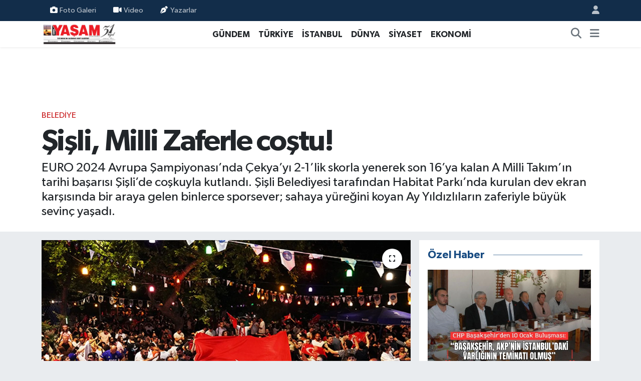

--- FILE ---
content_type: text/html;charset=UTF-8
request_url: https://www.yasamgazetesi.com.tr/sisli-milli-zaferle-costu
body_size: 16675
content:
<!DOCTYPE html>
<html lang="tr" data-theme="flow">
<head>
<link rel="dns-prefetch" href="//www.yasamgazetesi.com.tr">
<link rel="dns-prefetch" href="//yasamgazetesicomtr.teimg.com">
<link rel="dns-prefetch" href="//static.tebilisim.com">
<link rel="dns-prefetch" href="//schema.org","@type":"NewsMediaOrganization","url":"www.yasamgazetesi.com.tr","name":"Kent">
<link rel="dns-prefetch" href="//cdn.onesignal.com">
<link rel="dns-prefetch" href="//widget.cdn.vidyome.com">
<link rel="dns-prefetch" href="//pagead2.googlesyndication.com">
<link rel="dns-prefetch" href="//www.googletagmanager.com">
<link rel="dns-prefetch" href="//www.facebook.com">
<link rel="dns-prefetch" href="//www.twitter.com">
<link rel="dns-prefetch" href="//www.instagram.com">
<link rel="dns-prefetch" href="//www.youtube.com">
<link rel="dns-prefetch" href="//x.com">
<link rel="dns-prefetch" href="//api.whatsapp.com">
<link rel="dns-prefetch" href="//www.linkedin.com">
<link rel="dns-prefetch" href="//pinterest.com">
<link rel="dns-prefetch" href="//t.me">
<link rel="dns-prefetch" href="//tebilisim.com">
<link rel="dns-prefetch" href="//facebook.com">
<link rel="dns-prefetch" href="//twitter.com">
<link rel="dns-prefetch" href="//mc.yandex.ru">

    <meta charset="utf-8">
<title>Şişli, Milli Zaferle coştu! - Yaşam Gazetesi</title>
<meta name="description" content="EURO 2024 Avrupa Şampiyonası’nda Çekya’yı 2-1’lik skorla yenerek son 16’ya kalan A Milli Takım’ın tarihi başarısı Şişli’de coşkuyla kutlandı. Şişli Belediyesi tarafından Habitat Parkı’nda kurulan dev ekran karşısında bir araya gelen binlerce sporsever; sahaya yüreğini koyan Ay Yıldızlıların zaferiyle büyük sevinç yaşadı.">
<meta name="keywords" content="euro 2024, Şişli Belediyesi, çekya, türkiye, maç, Milli maç, kutlamalar, dev ekran">
<link rel="canonical" href="https://www.yasamgazetesi.com.tr/sisli-milli-zaferle-costu">
<meta name="viewport" content="width=device-width,initial-scale=1">
<meta name="X-UA-Compatible" content="IE=edge">
<meta name="robots" content="max-image-preview:large">
<meta name="theme-color" content="#122d4a">
<meta name="title" content="Şişli, Milli Zaferle coştu!">
<meta name="articleSection" content="news">
<meta name="datePublished" content="2024-06-27T13:27:00+03:00">
<meta name="dateModified" content="2024-06-27T13:27:00+03:00">
<meta name="articleAuthor" content="Haber Merkezi">
<meta name="author" content="Haber Merkezi">
<link rel="amphtml" href="https://www.yasamgazetesi.com.tr/sisli-milli-zaferle-costu/amp">
<meta property="og:site_name" content="Yaşam Gazetesi">
<meta property="og:title" content="Şişli, Milli Zaferle coştu!">
<meta property="og:description" content="EURO 2024 Avrupa Şampiyonası’nda Çekya’yı 2-1’lik skorla yenerek son 16’ya kalan A Milli Takım’ın tarihi başarısı Şişli’de coşkuyla kutlandı. Şişli Belediyesi tarafından Habitat Parkı’nda kurulan dev ekran karşısında bir araya gelen binlerce sporsever; sahaya yüreğini koyan Ay Yıldızlıların zaferiyle büyük sevinç yaşadı.">
<meta property="og:url" content="https://www.yasamgazetesi.com.tr/sisli-milli-zaferle-costu">
<meta property="og:image" content="https://yasamgazetesicomtr.teimg.com/yasamgazetesi-com-tr/uploads/2024/06/sisli-milli-zaferle-costu.jpg">
<meta property="og:type" content="article">
<meta property="og:article:published_time" content="2024-06-27T13:27:00+03:00">
<meta property="og:article:modified_time" content="2024-06-27T13:27:00+03:00">
<meta name="twitter:card" content="summary_large_image">
<meta name="twitter:site" content="@gazetekentyasam">
<meta name="twitter:title" content="Şişli, Milli Zaferle coştu!">
<meta name="twitter:description" content="EURO 2024 Avrupa Şampiyonası’nda Çekya’yı 2-1’lik skorla yenerek son 16’ya kalan A Milli Takım’ın tarihi başarısı Şişli’de coşkuyla kutlandı. Şişli Belediyesi tarafından Habitat Parkı’nda kurulan dev ekran karşısında bir araya gelen binlerce sporsever; sahaya yüreğini koyan Ay Yıldızlıların zaferiyle büyük sevinç yaşadı.">
<meta name="twitter:image" content="https://yasamgazetesicomtr.teimg.com/yasamgazetesi-com-tr/uploads/2024/06/sisli-milli-zaferle-costu.jpg">
<meta name="twitter:url" content="https://www.yasamgazetesi.com.tr/sisli-milli-zaferle-costu">
<link rel="shortcut icon" type="image/x-icon" href="https://yasamgazetesicomtr.teimg.com/yasamgazetesi-com-tr/uploads/2023/07/favicon-1.png">
<link rel="manifest" href="https://www.yasamgazetesi.com.tr/manifest.json?v=6.6.4" />
<link rel="preload" href="https://static.tebilisim.com/flow/assets/css/font-awesome/fa-solid-900.woff2" as="font" type="font/woff2" crossorigin />
<link rel="preload" href="https://static.tebilisim.com/flow/assets/css/font-awesome/fa-brands-400.woff2" as="font" type="font/woff2" crossorigin />
<link rel="preload" href="https://static.tebilisim.com/flow/vendor/te/fonts/gibson/Gibson-Bold.woff2" as="font" type="font/woff2" crossorigin />
<link rel="preload" href="https://static.tebilisim.com/flow/vendor/te/fonts/gibson/Gibson-BoldItalic.woff2" as="font" type="font/woff2" crossorigin />
<link rel="preload" href="https://static.tebilisim.com/flow/vendor/te/fonts/gibson/Gibson-Italic.woff2" as="font" type="font/woff2" crossorigin />
<link rel="preload" href="https://static.tebilisim.com/flow/vendor/te/fonts/gibson/Gibson-Light.woff2" as="font" type="font/woff2" crossorigin />
<link rel="preload" href="https://static.tebilisim.com/flow/vendor/te/fonts/gibson/Gibson-LightItalic.woff2" as="font" type="font/woff2" crossorigin />
<link rel="preload" href="https://static.tebilisim.com/flow/vendor/te/fonts/gibson/Gibson-SemiBold.woff2" as="font" type="font/woff2" crossorigin />
<link rel="preload" href="https://static.tebilisim.com/flow/vendor/te/fonts/gibson/Gibson-SemiBoldItalic.woff2" as="font" type="font/woff2" crossorigin />
<link rel="preload" href="https://static.tebilisim.com/flow/vendor/te/fonts/gibson/Gibson.woff2" as="font" type="font/woff2" crossorigin />


<link rel="preload" as="style" href="https://static.tebilisim.com/flow/vendor/te/fonts/gibson.css?v=6.6.4">
<link rel="stylesheet" href="https://static.tebilisim.com/flow/vendor/te/fonts/gibson.css?v=6.6.4">

<style>:root {
        --te-link-color: #333;
        --te-link-hover-color: #000;
        --te-font: "Gibson";
        --te-secondary-font: "Gibson";
        --te-h1-font-size: 60px;
        --te-color: #122d4a;
        --te-hover-color: #194c82;
        --mm-ocd-width: 85%!important; /*  Mobil Menü Genişliği */
        --swiper-theme-color: var(--te-color)!important;
        --header-13-color: #ffc107;
    }</style><link rel="preload" as="style" href="https://static.tebilisim.com/flow/assets/vendor/bootstrap/css/bootstrap.min.css?v=6.6.4">
<link rel="stylesheet" href="https://static.tebilisim.com/flow/assets/vendor/bootstrap/css/bootstrap.min.css?v=6.6.4">
<link rel="preload" as="style" href="https://static.tebilisim.com/flow/assets/css/app6.6.4.min.css">
<link rel="stylesheet" href="https://static.tebilisim.com/flow/assets/css/app6.6.4.min.css">



<script type="application/ld+json">{"@context":"https:\/\/schema.org","@type":"WebSite","url":"https:\/\/www.yasamgazetesi.com.tr","potentialAction":{"@type":"SearchAction","target":"https:\/\/www.yasamgazetesi.com.tr\/arama?q={query}","query-input":"required name=query"}}</script>

<script type="application/ld+json">{"@context":"https://schema.org","@type":"NewsMediaOrganization","url":"https://www.yasamgazetesi.com.tr","name":"Kent Yaşam Gazetesi","logo":"https://yasamgazetesicomtr.teimg.com/yasamgazetesi-com-tr/uploads/2025/04/31-1.png","sameAs":["https://www.facebook.com/yasamgazetesii","https://www.twitter.com/gazetekentyasam","https://www.youtube.com/kentyasamtv","https://www.instagram.com/haberyasamda"]}</script>

<script type="application/ld+json">{"@context":"https:\/\/schema.org","@graph":[{"@type":"SiteNavigationElement","name":"Ana Sayfa","url":"https:\/\/www.yasamgazetesi.com.tr","@id":"https:\/\/www.yasamgazetesi.com.tr"},{"@type":"SiteNavigationElement","name":"G\u00dcNDEM","url":"https:\/\/www.yasamgazetesi.com.tr\/gundem","@id":"https:\/\/www.yasamgazetesi.com.tr\/gundem"},{"@type":"SiteNavigationElement","name":"D\u00dcNYA","url":"https:\/\/www.yasamgazetesi.com.tr\/dunya","@id":"https:\/\/www.yasamgazetesi.com.tr\/dunya"},{"@type":"SiteNavigationElement","name":"EKONOM\u0130","url":"https:\/\/www.yasamgazetesi.com.tr\/ekonomi","@id":"https:\/\/www.yasamgazetesi.com.tr\/ekonomi"},{"@type":"SiteNavigationElement","name":"TEKNOLOJ\u0130","url":"https:\/\/www.yasamgazetesi.com.tr\/teknoloji","@id":"https:\/\/www.yasamgazetesi.com.tr\/teknoloji"},{"@type":"SiteNavigationElement","name":"SPOR","url":"https:\/\/www.yasamgazetesi.com.tr\/spor","@id":"https:\/\/www.yasamgazetesi.com.tr\/spor"},{"@type":"SiteNavigationElement","name":"K\u00dcLT\u00dcR","url":"https:\/\/www.yasamgazetesi.com.tr\/kultur","@id":"https:\/\/www.yasamgazetesi.com.tr\/kultur"},{"@type":"SiteNavigationElement","name":"YA\u015eAM","url":"https:\/\/www.yasamgazetesi.com.tr\/yasam","@id":"https:\/\/www.yasamgazetesi.com.tr\/yasam"},{"@type":"SiteNavigationElement","name":"SA\u011eLIK","url":"https:\/\/www.yasamgazetesi.com.tr\/saglik","@id":"https:\/\/www.yasamgazetesi.com.tr\/saglik"},{"@type":"SiteNavigationElement","name":"\u00d6ZEL HABER","url":"https:\/\/www.yasamgazetesi.com.tr\/ozel-haber","@id":"https:\/\/www.yasamgazetesi.com.tr\/ozel-haber"},{"@type":"SiteNavigationElement","name":"E\u011e\u0130T\u0130M","url":"https:\/\/www.yasamgazetesi.com.tr\/egitim","@id":"https:\/\/www.yasamgazetesi.com.tr\/egitim"},{"@type":"SiteNavigationElement","name":"R\u00d6PORTAJ","url":"https:\/\/www.yasamgazetesi.com.tr\/roportaj","@id":"https:\/\/www.yasamgazetesi.com.tr\/roportaj"},{"@type":"SiteNavigationElement","name":"KADIN","url":"https:\/\/www.yasamgazetesi.com.tr\/kadin","@id":"https:\/\/www.yasamgazetesi.com.tr\/kadin"},{"@type":"SiteNavigationElement","name":"3.SAYFA","url":"https:\/\/www.yasamgazetesi.com.tr\/3sayfa","@id":"https:\/\/www.yasamgazetesi.com.tr\/3sayfa"},{"@type":"SiteNavigationElement","name":"S\u0130YASET","url":"https:\/\/www.yasamgazetesi.com.tr\/siyaset","@id":"https:\/\/www.yasamgazetesi.com.tr\/siyaset"},{"@type":"SiteNavigationElement","name":"MEDYA","url":"https:\/\/www.yasamgazetesi.com.tr\/medya","@id":"https:\/\/www.yasamgazetesi.com.tr\/medya"},{"@type":"SiteNavigationElement","name":"D\u0130N","url":"https:\/\/www.yasamgazetesi.com.tr\/din","@id":"https:\/\/www.yasamgazetesi.com.tr\/din"},{"@type":"SiteNavigationElement","name":"OTOMOB\u0130L","url":"https:\/\/www.yasamgazetesi.com.tr\/otomobil","@id":"https:\/\/www.yasamgazetesi.com.tr\/otomobil"},{"@type":"SiteNavigationElement","name":"\u0130NSAN","url":"https:\/\/www.yasamgazetesi.com.tr\/insan","@id":"https:\/\/www.yasamgazetesi.com.tr\/insan"},{"@type":"SiteNavigationElement","name":"KULTUR-SANAT","url":"https:\/\/www.yasamgazetesi.com.tr\/kultur-sanat","@id":"https:\/\/www.yasamgazetesi.com.tr\/kultur-sanat"},{"@type":"SiteNavigationElement","name":"T\u00dcRK\u0130YE","url":"https:\/\/www.yasamgazetesi.com.tr\/turkiye","@id":"https:\/\/www.yasamgazetesi.com.tr\/turkiye"},{"@type":"SiteNavigationElement","name":"SOSYAL MEDYA","url":"https:\/\/www.yasamgazetesi.com.tr\/sosyal-medya","@id":"https:\/\/www.yasamgazetesi.com.tr\/sosyal-medya"},{"@type":"SiteNavigationElement","name":"MAGAZ\u0130N","url":"https:\/\/www.yasamgazetesi.com.tr\/magazin","@id":"https:\/\/www.yasamgazetesi.com.tr\/magazin"},{"@type":"SiteNavigationElement","name":"\u0130STANBUL","url":"https:\/\/www.yasamgazetesi.com.tr\/istanbul","@id":"https:\/\/www.yasamgazetesi.com.tr\/istanbul"},{"@type":"SiteNavigationElement","name":"\u0130LG\u0130N\u00c7","url":"https:\/\/www.yasamgazetesi.com.tr\/ilginc","@id":"https:\/\/www.yasamgazetesi.com.tr\/ilginc"},{"@type":"SiteNavigationElement","name":"G\u00dcNCEL","url":"https:\/\/www.yasamgazetesi.com.tr\/guncel","@id":"https:\/\/www.yasamgazetesi.com.tr\/guncel"},{"@type":"SiteNavigationElement","name":"YEREL","url":"https:\/\/www.yasamgazetesi.com.tr\/yerel","@id":"https:\/\/www.yasamgazetesi.com.tr\/yerel"},{"@type":"SiteNavigationElement","name":"POL\u0130T\u0130KA","url":"https:\/\/www.yasamgazetesi.com.tr\/politika","@id":"https:\/\/www.yasamgazetesi.com.tr\/politika"},{"@type":"SiteNavigationElement","name":"GENEL","url":"https:\/\/www.yasamgazetesi.com.tr\/genel","@id":"https:\/\/www.yasamgazetesi.com.tr\/genel"},{"@type":"SiteNavigationElement","name":"ASAY\u0130\u015e","url":"https:\/\/www.yasamgazetesi.com.tr\/asayis","@id":"https:\/\/www.yasamgazetesi.com.tr\/asayis"},{"@type":"SiteNavigationElement","name":"\u00c7EVRE","url":"https:\/\/www.yasamgazetesi.com.tr\/cevre","@id":"https:\/\/www.yasamgazetesi.com.tr\/cevre"},{"@type":"SiteNavigationElement","name":"B\u0130L\u0130M VE TEKNOLOJ\u0130","url":"https:\/\/www.yasamgazetesi.com.tr\/bilim-ve-teknoloji","@id":"https:\/\/www.yasamgazetesi.com.tr\/bilim-ve-teknoloji"},{"@type":"SiteNavigationElement","name":"BELED\u0130YE","url":"https:\/\/www.yasamgazetesi.com.tr\/belediye","@id":"https:\/\/www.yasamgazetesi.com.tr\/belediye"},{"@type":"SiteNavigationElement","name":"KULLANIM \u015eARTLARI VE YASAL UYARILAR","url":"https:\/\/www.yasamgazetesi.com.tr\/kullanim-sartlari-ve-yasal-uyarilar","@id":"https:\/\/www.yasamgazetesi.com.tr\/kullanim-sartlari-ve-yasal-uyarilar"},{"@type":"SiteNavigationElement","name":"\u0130leti\u015fim","url":"https:\/\/www.yasamgazetesi.com.tr\/iletisim","@id":"https:\/\/www.yasamgazetesi.com.tr\/iletisim"},{"@type":"SiteNavigationElement","name":"Gizlilik S\u00f6zle\u015fmesi","url":"https:\/\/www.yasamgazetesi.com.tr\/gizlilik-sozlesmesi","@id":"https:\/\/www.yasamgazetesi.com.tr\/gizlilik-sozlesmesi"},{"@type":"SiteNavigationElement","name":"Kahramanlar onurland\u0131r\u0131ld\u0131","url":"https:\/\/www.yasamgazetesi.com.tr\/kahramanlar-onurlandirildi","@id":"https:\/\/www.yasamgazetesi.com.tr\/kahramanlar-onurlandirildi"},{"@type":"SiteNavigationElement","name":"Yazarlar","url":"https:\/\/www.yasamgazetesi.com.tr\/yazarlar","@id":"https:\/\/www.yasamgazetesi.com.tr\/yazarlar"},{"@type":"SiteNavigationElement","name":"Foto Galeri","url":"https:\/\/www.yasamgazetesi.com.tr\/foto-galeri","@id":"https:\/\/www.yasamgazetesi.com.tr\/foto-galeri"},{"@type":"SiteNavigationElement","name":"Video Galeri","url":"https:\/\/www.yasamgazetesi.com.tr\/video","@id":"https:\/\/www.yasamgazetesi.com.tr\/video"},{"@type":"SiteNavigationElement","name":"Biyografiler","url":"https:\/\/www.yasamgazetesi.com.tr\/biyografi","@id":"https:\/\/www.yasamgazetesi.com.tr\/biyografi"},{"@type":"SiteNavigationElement","name":"Firma Rehberi","url":"https:\/\/www.yasamgazetesi.com.tr\/rehber","@id":"https:\/\/www.yasamgazetesi.com.tr\/rehber"},{"@type":"SiteNavigationElement","name":"Seri \u0130lanlar","url":"https:\/\/www.yasamgazetesi.com.tr\/ilan","@id":"https:\/\/www.yasamgazetesi.com.tr\/ilan"},{"@type":"SiteNavigationElement","name":"Vefatlar","url":"https:\/\/www.yasamgazetesi.com.tr\/vefat","@id":"https:\/\/www.yasamgazetesi.com.tr\/vefat"},{"@type":"SiteNavigationElement","name":"R\u00f6portajlar","url":"https:\/\/www.yasamgazetesi.com.tr\/roportaj","@id":"https:\/\/www.yasamgazetesi.com.tr\/roportaj"},{"@type":"SiteNavigationElement","name":"Anketler","url":"https:\/\/www.yasamgazetesi.com.tr\/anketler","@id":"https:\/\/www.yasamgazetesi.com.tr\/anketler"}]}</script>

<script type="application/ld+json">{"@context":"https:\/\/schema.org","@type":"BreadcrumbList","itemListElement":[{"@type":"ListItem","position":1,"item":{"@type":"Thing","@id":"https:\/\/www.yasamgazetesi.com.tr","name":"Haberler"}}]}</script>
<script type="application/ld+json">{"@context":"https:\/\/schema.org","@type":"NewsArticle","headline":"\u015ei\u015fli, Milli Zaferle co\u015ftu!","articleSection":"BELED\u0130YE","dateCreated":"2024-06-27T13:27:00+03:00","datePublished":"2024-06-27T13:27:00+03:00","dateModified":"2024-06-27T13:27:00+03:00","wordCount":243,"genre":"news","mainEntityOfPage":{"@type":"WebPage","@id":"https:\/\/www.yasamgazetesi.com.tr\/sisli-milli-zaferle-costu"},"articleBody":"<p>\u015ei\u015fli Belediyesi, Avrupa \u015eampiyonas\u0131\u2019nda F grubunda m\u00fccadele eden A Milli Tak\u0131m\u2019\u0131n \u00c7ekya kar\u015f\u0131s\u0131ndaki m\u00fccadelesini \u015ei\u015fli Habitat Park\u0131\u2019nda toplanan sporseverlere dev ekrandan izletti. &nbsp;&nbsp;<\/p>\r\n\r\n<p>Ma\u00e7tan saatler \u00f6nce parkta bulu\u015fan \u015ei\u015flililer,&nbsp; birbirinden renkli etkinlikler ve yar\u0131\u015fmalarla e\u011flenceli dakikalar ya\u015fad\u0131. \u015ei\u015fli Belediyesi ekipleri, taraftarlara T\u00fcrk bayra\u011f\u0131 da\u011f\u0131tt\u0131.<\/p>\r\n\r\n<p>Hamburg\u2019da ilk d\u00fcd\u00fc\u011f\u00fcn \u00e7almas\u0131yla birlikte Habitat Park\u0131\u2019nda bulunan binlerce ki\u015fi ekrana kilitlendi. Milli Tak\u0131ma alk\u0131\u015f ve tezah\u00fcratlarla destekte bulunan taraftarlar; son ana kadar b\u00fcy\u00fck heyecan\u0131n ya\u015fand\u0131\u011f\u0131 ma\u00e7ta, 90+4\u2019te Cenk Tosun\u2019un att\u0131\u011f\u0131 golle b\u00fcy\u00fck sevin\u00e7 ya\u015fad\u0131. \u015ei\u015flililer, A Milli Tak\u0131m\u2019\u0131n 2-1\u2019lik galibiyetini ve son 16 turuna kalmas\u0131n\u0131 doyas\u0131ya kutlad\u0131lar.&nbsp;<\/p>\r\n\r\n<p><img height=\"3024\" src=\"https:\/\/yasamgazetesicomtr.teimg.com\/yasamgazetesi-com-tr\/uploads\/2024\/06\/sislide-zafer-coskusu-1.JPG\" width=\"4032\" \/><\/p>\r\n\r\n<p><strong>AVUSTURYA MA\u00c7ININ HEYECANI HAB\u0130TAT PARKI\u2019NDA<\/strong><\/p>\r\n\r\n<p>A Milli Tak\u0131m son 16 turunda 2 Temmuz\u2019da Avusturya ile kar\u015f\u0131 kar\u015f\u0131ya gelecek. T\u00fcrkiye-Avusturya ma\u00e7\u0131n\u0131n heyecan\u0131 da \u015ei\u015fli Habitat Park\u0131\u2019nda ya\u015fanacak.<\/p>\r\n\r\n<p><strong>MA\u00c7 \u00d6NCES\u0130 B\u0130RB\u0130R\u0130NDEN RENKL\u0130 ETK\u0130NL\u0130KLER<\/strong><\/p>\r\n\r\n<p>Ayr\u0131ca \u015ei\u015fli Belediyesi\u2019nce ma\u00e7 \u00f6ncesi yap\u0131lan etkinliklerde de spor gazetecisi Ba\u011f\u0131\u015f Erten ile eski milli futbolcu \u00dcmit Davala, ma\u00e7 \u00fczerine de\u011ferlendirmelerde bulunarak keyifli bir sohbet ger\u00e7ekle\u015ftirdi. Taraftarlar\u0131n kat\u0131l\u0131m\u0131yla d\u00fczenlenen skor tahmini r\u00f6portajlar\u0131 ve Avrupa \u015eampiyonalar\u0131na ili\u015fkin bilgi yar\u0131\u015fmalar\u0131 da&nbsp; keyifli anlara sahne oldu.<\/p>\r\n\r\n<p><img height=\"1066\" src=\"https:\/\/yasamgazetesicomtr.teimg.com\/yasamgazetesi-com-tr\/uploads\/2024\/06\/sislide-zafer-coskusu-5.jpeg\" width=\"1600\" \/><img height=\"1039\" src=\"https:\/\/yasamgazetesicomtr.teimg.com\/yasamgazetesi-com-tr\/uploads\/2024\/06\/sislide-zafer-coskusu-1.jpeg\" width=\"1600\" \/><\/p>","description":"EURO 2024 Avrupa \u015eampiyonas\u0131\u2019nda \u00c7ekya\u2019y\u0131 2-1\u2019lik skorla yenerek son 16\u2019ya kalan A Milli Tak\u0131m\u2019\u0131n tarihi ba\u015far\u0131s\u0131 \u015ei\u015fli\u2019de co\u015fkuyla kutland\u0131. \u015ei\u015fli Belediyesi taraf\u0131ndan Habitat Park\u0131\u2019nda kurulan dev ekran kar\u015f\u0131s\u0131nda bir araya gelen binlerce sporsever; sahaya y\u00fcre\u011fini koyan Ay Y\u0131ld\u0131zl\u0131lar\u0131n zaferiyle b\u00fcy\u00fck sevin\u00e7 ya\u015fad\u0131.","inLanguage":"tr-TR","keywords":["euro 2024","\u015ei\u015fli Belediyesi","\u00e7ekya","t\u00fcrkiye","ma\u00e7","Milli ma\u00e7","kutlamalar","dev ekran"],"image":{"@type":"ImageObject","url":"https:\/\/yasamgazetesicomtr.teimg.com\/crop\/1280x720\/yasamgazetesi-com-tr\/uploads\/2024\/06\/sisli-milli-zaferle-costu.jpg","width":"1280","height":"720","caption":"\u015ei\u015fli, Milli Zaferle co\u015ftu!"},"publishingPrinciples":"https:\/\/www.yasamgazetesi.com.tr\/gizlilik-sozlesmesi","isFamilyFriendly":"http:\/\/schema.org\/True","isAccessibleForFree":"http:\/\/schema.org\/True","publisher":{"@type":"Organization","name":"Kent Ya\u015fam Gazetesi","image":"https:\/\/yasamgazetesicomtr.teimg.com\/yasamgazetesi-com-tr\/uploads\/2025\/04\/31-1.png","logo":{"@type":"ImageObject","url":"https:\/\/yasamgazetesicomtr.teimg.com\/yasamgazetesi-com-tr\/uploads\/2025\/04\/31-1.png","width":"640","height":"375"}},"author":{"@type":"Person","name":"Haber Merkezi","honorificPrefix":"","jobTitle":"","url":null}}</script>





<script src="https://cdn.onesignal.com/sdks/web/v16/OneSignalSDK.page.js" defer type="651f94bf81a2712feee16060-text/javascript"></script>
<script type="651f94bf81a2712feee16060-text/javascript">
  window.OneSignalDeferred = window.OneSignalDeferred || [];
  OneSignalDeferred.push(function(OneSignal) {
    OneSignal.init({
      appId: "9207a82e-fb93-4bc5-9252-470065801275",
    });
  });
</script>
<meta name="google-site-verification" content="KmA_yAlzBEosdaxEZk-Z-n1zdD2nosHGdRcG6zatfKE" />
<script async src="https://widget.cdn.vidyome.com/builds/loader.js?666580" type="651f94bf81a2712feee16060-text/javascript"></script>
<script async src="https://widget.cdn.vidyome.com/builds/loader.js?322583" type="651f94bf81a2712feee16060-text/javascript"></script>
<script async src="https://pagead2.googlesyndication.com/pagead/js/adsbygoogle.js?client=ca-pub-8700983815632100" crossorigin="anonymous" type="651f94bf81a2712feee16060-text/javascript"></script>


<!-- Google tag (gtag.js) -->
<script async src="https://www.googletagmanager.com/gtag/js?id=G-LFQRKY8JGD" type="651f94bf81a2712feee16060-text/javascript"></script>
<script type="651f94bf81a2712feee16060-text/javascript">
  window.dataLayer = window.dataLayer || [];
  function gtag(){dataLayer.push(arguments);}
  gtag('js', new Date());

  gtag('config', 'G-LFQRKY8JGD');
</script>






</head>




<body class="d-flex flex-column min-vh-100">

    
    

    <header class="header-4">
    <div class="top-header d-none d-lg-block">
        <div class="container">
            <div class="d-flex justify-content-between align-items-center">

                <ul  class="top-menu nav small sticky-top">
        <li class="nav-item   ">
        <a href="/foto-galeri" class="nav-link pe-3" target="_self" title="Foto Galeri"><i class="fa fa-camera me-1 text-light mr-1"></i>Foto Galeri</a>
        
    </li>
        <li class="nav-item   ">
        <a href="/video" class="nav-link pe-3" target="_self" title="Video"><i class="fa fa-video me-1 text-light mr-1"></i>Video</a>
        
    </li>
        <li class="nav-item   ">
        <a href="/yazarlar" class="nav-link pe-3" target="_self" title="Yazarlar"><i class="fa fa-pen-nib me-1 text-light mr-1"></i>Yazarlar</a>
        
    </li>
    </ul>


                                <ul class="nav ms-4">
                    <li class="nav-item ms-2"><a class="nav-link pe-0" href="/member/login" title="Üyelik Girişi" target="_blank"><i class="fa fa-user"></i></a></li>
                </ul>
            </div>
        </div>
    </div>
    <nav class="main-menu navbar navbar-expand-lg bg-white shadow-sm py-1">
        <div class="container">
            <div class="d-lg-none">
                <a href="#menu" title="Ana Menü"><i class="fa fa-bars fa-lg"></i></a>
            </div>
            <div>
                                <a class="navbar-brand me-0" href="/" title="Yaşam Gazetesi">
                    <img src="https://yasamgazetesicomtr.teimg.com/yasamgazetesi-com-tr/uploads/2025/04/31-1.png" alt="Yaşam Gazetesi" width="150" height="40" class="light-mode img-fluid flow-logo">
<img src="https://yasamgazetesicomtr.teimg.com/yasamgazetesi-com-tr/uploads/2025/04/31-1.png" alt="Yaşam Gazetesi" width="150" height="40" class="dark-mode img-fluid flow-logo d-none">

                </a>
                            </div>
            <div class="d-none d-lg-block">
                <ul  class="nav fw-semibold">
        <li class="nav-item   ">
        <a href="/gundem" class="nav-link nav-link text-dark" target="_self" title="GÜNDEM">GÜNDEM</a>
        
    </li>
        <li class="nav-item   ">
        <a href="/turkiye" class="nav-link nav-link text-dark" target="_self" title="TÜRKİYE">TÜRKİYE</a>
        
    </li>
        <li class="nav-item   ">
        <a href="/istanbul" class="nav-link nav-link text-dark" target="_self" title="İSTANBUL">İSTANBUL</a>
        
    </li>
        <li class="nav-item   ">
        <a href="/dunya" class="nav-link nav-link text-dark" target="_self" title="DÜNYA">DÜNYA</a>
        
    </li>
        <li class="nav-item   ">
        <a href="/siyaset" class="nav-link nav-link text-dark" target="_self" title="SİYASET">SİYASET</a>
        
    </li>
        <li class="nav-item   ">
        <a href="/ekonomi" class="nav-link nav-link text-dark" target="_self" title="EKONOMİ">EKONOMİ</a>
        
    </li>
    </ul>

            </div>
            <ul class="navigation-menu nav d-flex align-items-center">
                <li class="nav-item">
                    <a href="/arama" class="nav-link" title="Ara">
                        <i class="fa fa-search fa-lg text-secondary"></i>
                    </a>
                </li>
                
                <li class="nav-item dropdown d-none d-lg-block position-static">
                    <a class="nav-link p-0 ms-2 text-secondary" data-bs-toggle="dropdown" href="#" aria-haspopup="true" aria-expanded="false" title="Ana Menü"><i class="fa fa-bars fa-lg"></i></a>
                    <div class="mega-menu dropdown-menu dropdown-menu-end text-capitalize shadow-lg border-0 rounded-0">

    <div class="row g-3 small p-3">

        
        <div class="col">
        <a href="/spor" class="d-block border-bottom  pb-2 mb-2" target="_self" title="SPOR">SPOR</a>
            <a href="/ozel-haber" class="d-block border-bottom  pb-2 mb-2" target="_self" title="ÖZEL HABER">ÖZEL HABER</a>
            <a href="/egitim" class="d-block border-bottom  pb-2 mb-2" target="_self" title="EĞİTİM">EĞİTİM</a>
            <a href="/saglik" class="d-block border-bottom  pb-2 mb-2" target="_self" title="SAĞLIK">SAĞLIK</a>
            <a href="/medya" class="d-block border-bottom  pb-2 mb-2" target="_self" title="MEDYA">MEDYA</a>
            <a href="/magazin" class="d-block border-bottom  pb-2 mb-2" target="_self" title="MAGAZİN">MAGAZİN</a>
            <a href="/teknoloji" class="d-block  pb-2 mb-2" target="_self" title="TEKNOLOJİ">TEKNOLOJİ</a>
        </div><div class="col">
            <a href="/roportaj" class="d-block border-bottom  pb-2 mb-2" target="_self" title="RÖPORTAJ">RÖPORTAJ</a>
            <a href="/kadin" class="d-block border-bottom  pb-2 mb-2" target="_self" title="KADIN">KADIN</a>
            <a href="/yasam" class="d-block border-bottom  pb-2 mb-2" target="_self" title="YAŞAM">YAŞAM</a>
            <a href="/kultur" class="d-block border-bottom  pb-2 mb-2" target="_self" title="KÜLTÜR">KÜLTÜR</a>
            <a href="/ilginc" class="d-block border-bottom  pb-2 mb-2" target="_self" title="İLGİNÇ">İLGİNÇ</a>
            <a href="/3sayfa" class="d-block border-bottom  pb-2 mb-2" target="_self" title="3.SAYFA">3.SAYFA</a>
            <a href="/din" class="d-block  pb-2 mb-2" target="_self" title="DİN">DİN</a>
        </div><div class="col">
            <a href="/otomobil" class="d-block border-bottom  pb-2 mb-2" target="_self" title="OTOMOBİL">OTOMOBİL</a>
            <a href="/insan" class="d-block border-bottom  pb-2 mb-2" target="_self" title="İNSAN">İNSAN</a>
            <a href="/kultur-sanat" class="d-block border-bottom  pb-2 mb-2" target="_self" title="KULTUR-SANAT">KULTUR-SANAT</a>
            <a href="/sosyal-medya" class="d-block border-bottom  pb-2 mb-2" target="_self" title="SOSYAL MEDYA">SOSYAL MEDYA</a>
            <a href="/guncel" class="d-block border-bottom  pb-2 mb-2" target="_self" title="GÜNCEL">GÜNCEL</a>
            <a href="/yerel" class="d-block border-bottom  pb-2 mb-2" target="_self" title="YEREL">YEREL</a>
            <a href="/politika" class="d-block  pb-2 mb-2" target="_self" title="POLİTİKA">POLİTİKA</a>
        </div><div class="col">
            <a href="/genel" class="d-block border-bottom  pb-2 mb-2" target="_self" title="GENEL">GENEL</a>
            <a href="/asayis" class="d-block border-bottom  pb-2 mb-2" target="_self" title="ASAYİŞ">ASAYİŞ</a>
            <a href="/cevre" class="d-block border-bottom  pb-2 mb-2" target="_self" title="ÇEVRE">ÇEVRE</a>
            <a href="/bilim-ve-teknoloji" class="d-block border-bottom  pb-2 mb-2" target="_self" title="BİLİM VE TEKNOLOJİ">BİLİM VE TEKNOLOJİ</a>
            <a href="/belediye" class="d-block border-bottom  pb-2 mb-2" target="_self" title="BELEDİYE">BELEDİYE</a>
        </div>


    </div>

    <div class="p-3 bg-light">
                <a class="me-3"
            href="https://www.facebook.com/yasamgazetesii" target="_blank" rel="nofollow noreferrer noopener"><i class="fab fa-facebook me-2 text-navy"></i> Facebook</a>
                        <a class="me-3"
            href="https://www.twitter.com/gazetekentyasam" target="_blank" rel="nofollow noreferrer noopener"><i class="fab fa-x-twitter "></i> Twitter</a>
                        <a class="me-3"
            href="https://www.instagram.com/haberyasamda" target="_blank" rel="nofollow noreferrer noopener"><i class="fab fa-instagram me-2 text-magenta"></i> Instagram</a>
                                <a class="me-3"
            href="https://www.youtube.com/kentyasamtv" target="_blank" rel="nofollow noreferrer noopener"><i class="fab fa-youtube me-2 text-danger"></i> Youtube</a>
                                                    </div>

    <div class="mega-menu-footer p-2 bg-te-color">
        <a class="dropdown-item text-white" href="/kunye" title="Künye"><i class="fa fa-id-card me-2"></i> Künye</a>
        <a class="dropdown-item text-white" href="/iletisim" title="İletişim"><i class="fa fa-envelope me-2"></i> İletişim</a>
        <a class="dropdown-item text-white" href="/rss-baglantilari" title="RSS Bağlantıları"><i class="fa fa-rss me-2"></i> RSS Bağlantıları</a>
        <a class="dropdown-item text-white" href="/member/login" title="Üyelik Girişi"><i class="fa fa-user me-2"></i> Üyelik Girişi</a>
    </div>


</div>

                </li>
            </ul>
        </div>
    </nav>
    <ul  class="mobile-categories d-lg-none list-inline bg-white">
        <li class="list-inline-item">
        <a href="/gundem" class="text-dark" target="_self" title="GÜNDEM">
                GÜNDEM
        </a>
    </li>
        <li class="list-inline-item">
        <a href="/turkiye" class="text-dark" target="_self" title="TÜRKİYE">
                TÜRKİYE
        </a>
    </li>
        <li class="list-inline-item">
        <a href="/istanbul" class="text-dark" target="_self" title="İSTANBUL">
                İSTANBUL
        </a>
    </li>
        <li class="list-inline-item">
        <a href="/dunya" class="text-dark" target="_self" title="DÜNYA">
                DÜNYA
        </a>
    </li>
        <li class="list-inline-item">
        <a href="/siyaset" class="text-dark" target="_self" title="SİYASET">
                SİYASET
        </a>
    </li>
        <li class="list-inline-item">
        <a href="/ekonomi" class="text-dark" target="_self" title="EKONOMİ">
                EKONOMİ
        </a>
    </li>
    </ul>


</header>






<main class="single overflow-hidden" style="min-height: 300px">

            
    
    <div class="infinite" data-show-advert="1">

    

    <div class="infinite-item d-block" data-id="231385" data-category-id="120" data-reference="TE\Archive\Models\Archive" data-json-url="/service/json/featured-infinite.json">

        

        <div class="news-header py-3 bg-white">
            <div class="container">

                <div id="ad_131" data-channel="131" data-advert="temedya" data-rotation="120" class="d-none d-sm-flex flex-column align-items-center justify-content-start text-center mx-auto overflow-hidden mb-3" data-affix="0" style="width: 728px;height: 90px;" data-width="728" data-height="90"></div><div id="ad_131_mobile" data-channel="131" data-advert="temedya" data-rotation="120" class="d-flex d-sm-none flex-column align-items-center justify-content-start text-center mx-auto overflow-hidden mb-3" data-affix="0" style="width: 300px;height: 50px;" data-width="300" data-height="50"></div>

                <div class="text-center text-lg-start">
                    <a href="https://www.yasamgazetesi.com.tr/belediye" target="_self" title="BELEDİYE" style="color: #CA2527;" class="text-uppercase category">BELEDİYE</a>
                </div>

                <h1 class="h2 fw-bold text-lg-start headline my-2 text-center" itemprop="headline">Şişli, Milli Zaferle coştu!</h1>
                
                <h2 class="lead text-center text-lg-start text-dark description" itemprop="description">EURO 2024 Avrupa Şampiyonası’nda Çekya’yı 2-1’lik skorla yenerek son 16’ya kalan A Milli Takım’ın tarihi başarısı Şişli’de coşkuyla kutlandı. Şişli Belediyesi tarafından Habitat Parkı’nda kurulan dev ekran karşısında bir araya gelen binlerce sporsever; sahaya yüreğini koyan Ay Yıldızlıların zaferiyle büyük sevinç yaşadı.</h2>
                
            </div>
        </div>


        <div class="container g-0 g-sm-4">

            <div class="news-section overflow-hidden mt-lg-3">
                <div class="row g-3">
                    <div class="col-lg-8">
                        <div class="card border-0 rounded-0 mb-3">

                            <div class="inner">
    <a href="https://yasamgazetesicomtr.teimg.com/crop/1280x720/yasamgazetesi-com-tr/uploads/2024/06/sisli-milli-zaferle-costu.jpg" class="position-relative d-block" data-fancybox>
                        <div class="zoom-in-out m-3">
            <i class="fa fa-expand" style="font-size: 14px"></i>
        </div>
        <img class="img-fluid" src="https://yasamgazetesicomtr.teimg.com/crop/1280x720/yasamgazetesi-com-tr/uploads/2024/06/sisli-milli-zaferle-costu.jpg" alt="Şişli, Milli Zaferle coştu!" width="860" height="504" loading="eager" fetchpriority="high" decoding="async" style="width:100%; aspect-ratio: 860 / 504;" />
            </a>
</div>





                            <div class="share-area d-flex justify-content-between align-items-center bg-light p-2">

    <div class="mobile-share-button-container mb-2 d-block d-md-none">
    <button class="btn btn-primary btn-sm rounded-0 shadow-sm w-100" onclick="if (!window.__cfRLUnblockHandlers) return false; handleMobileShare(event, 'Şişli, Milli Zaferle coştu!', 'https://www.yasamgazetesi.com.tr/sisli-milli-zaferle-costu')" title="Paylaş" data-cf-modified-651f94bf81a2712feee16060-="">
        <i class="fas fa-share-alt me-2"></i>Paylaş
    </button>
</div>

<div class="social-buttons-new d-none d-md-flex justify-content-between">
    <a href="https://www.facebook.com/sharer/sharer.php?u=https%3A%2F%2Fwww.yasamgazetesi.com.tr%2Fsisli-milli-zaferle-costu" onclick="if (!window.__cfRLUnblockHandlers) return false; initiateDesktopShare(event, 'facebook')" class="btn btn-primary btn-sm rounded-0 shadow-sm me-1" title="Facebook'ta Paylaş" data-platform="facebook" data-share-url="https://www.yasamgazetesi.com.tr/sisli-milli-zaferle-costu" data-share-title="Şişli, Milli Zaferle coştu!" rel="noreferrer nofollow noopener external" data-cf-modified-651f94bf81a2712feee16060-="">
        <i class="fab fa-facebook-f"></i>
    </a>

    <a href="https://x.com/intent/tweet?url=https%3A%2F%2Fwww.yasamgazetesi.com.tr%2Fsisli-milli-zaferle-costu&text=%C5%9Ei%C5%9Fli%2C+Milli+Zaferle+co%C5%9Ftu%21" onclick="if (!window.__cfRLUnblockHandlers) return false; initiateDesktopShare(event, 'twitter')" class="btn btn-dark btn-sm rounded-0 shadow-sm me-1" title="X'de Paylaş" data-platform="twitter" data-share-url="https://www.yasamgazetesi.com.tr/sisli-milli-zaferle-costu" data-share-title="Şişli, Milli Zaferle coştu!" rel="noreferrer nofollow noopener external" data-cf-modified-651f94bf81a2712feee16060-="">
        <i class="fab fa-x-twitter text-white"></i>
    </a>

    <a href="https://api.whatsapp.com/send?text=%C5%9Ei%C5%9Fli%2C+Milli+Zaferle+co%C5%9Ftu%21+-+https%3A%2F%2Fwww.yasamgazetesi.com.tr%2Fsisli-milli-zaferle-costu" onclick="if (!window.__cfRLUnblockHandlers) return false; initiateDesktopShare(event, 'whatsapp')" class="btn btn-success btn-sm rounded-0 btn-whatsapp shadow-sm me-1" title="Whatsapp'ta Paylaş" data-platform="whatsapp" data-share-url="https://www.yasamgazetesi.com.tr/sisli-milli-zaferle-costu" data-share-title="Şişli, Milli Zaferle coştu!" rel="noreferrer nofollow noopener external" data-cf-modified-651f94bf81a2712feee16060-="">
        <i class="fab fa-whatsapp fa-lg"></i>
    </a>

    <div class="dropdown">
        <button class="dropdownButton btn btn-sm rounded-0 btn-warning border-none shadow-sm me-1" type="button" data-bs-toggle="dropdown" name="socialDropdownButton" title="Daha Fazla">
            <i id="icon" class="fa fa-plus"></i>
        </button>

        <ul class="dropdown-menu dropdown-menu-end border-0 rounded-1 shadow">
            <li>
                <a href="https://www.linkedin.com/sharing/share-offsite/?url=https%3A%2F%2Fwww.yasamgazetesi.com.tr%2Fsisli-milli-zaferle-costu" class="dropdown-item" onclick="if (!window.__cfRLUnblockHandlers) return false; initiateDesktopShare(event, 'linkedin')" data-platform="linkedin" data-share-url="https://www.yasamgazetesi.com.tr/sisli-milli-zaferle-costu" data-share-title="Şişli, Milli Zaferle coştu!" rel="noreferrer nofollow noopener external" title="Linkedin" data-cf-modified-651f94bf81a2712feee16060-="">
                    <i class="fab fa-linkedin text-primary me-2"></i>Linkedin
                </a>
            </li>
            <li>
                <a href="https://pinterest.com/pin/create/button/?url=https%3A%2F%2Fwww.yasamgazetesi.com.tr%2Fsisli-milli-zaferle-costu&description=%C5%9Ei%C5%9Fli%2C+Milli+Zaferle+co%C5%9Ftu%21&media=" class="dropdown-item" onclick="if (!window.__cfRLUnblockHandlers) return false; initiateDesktopShare(event, 'pinterest')" data-platform="pinterest" data-share-url="https://www.yasamgazetesi.com.tr/sisli-milli-zaferle-costu" data-share-title="Şişli, Milli Zaferle coştu!" rel="noreferrer nofollow noopener external" title="Pinterest" data-cf-modified-651f94bf81a2712feee16060-="">
                    <i class="fab fa-pinterest text-danger me-2"></i>Pinterest
                </a>
            </li>
            <li>
                <a href="https://t.me/share/url?url=https%3A%2F%2Fwww.yasamgazetesi.com.tr%2Fsisli-milli-zaferle-costu&text=%C5%9Ei%C5%9Fli%2C+Milli+Zaferle+co%C5%9Ftu%21" class="dropdown-item" onclick="if (!window.__cfRLUnblockHandlers) return false; initiateDesktopShare(event, 'telegram')" data-platform="telegram" data-share-url="https://www.yasamgazetesi.com.tr/sisli-milli-zaferle-costu" data-share-title="Şişli, Milli Zaferle coştu!" rel="noreferrer nofollow noopener external" title="Telegram" data-cf-modified-651f94bf81a2712feee16060-="">
                    <i class="fab fa-telegram-plane text-primary me-2"></i>Telegram
                </a>
            </li>
            <li class="border-0">
                <a class="dropdown-item" href="javascript:void(0)" onclick="if (!window.__cfRLUnblockHandlers) return false; printContent(event)" title="Yazdır" data-cf-modified-651f94bf81a2712feee16060-="">
                    <i class="fas fa-print text-dark me-2"></i>
                    Yazdır
                </a>
            </li>
            <li class="border-0">
                <a class="dropdown-item" href="javascript:void(0)" onclick="if (!window.__cfRLUnblockHandlers) return false; copyURL(event, 'https://www.yasamgazetesi.com.tr/sisli-milli-zaferle-costu')" rel="noreferrer nofollow noopener external" title="Bağlantıyı Kopyala" data-cf-modified-651f94bf81a2712feee16060-="">
                    <i class="fas fa-link text-dark me-2"></i>
                    Kopyala
                </a>
            </li>
        </ul>
    </div>
</div>

<script type="651f94bf81a2712feee16060-text/javascript">
    var shareableModelId = 231385;
    var shareableModelClass = 'TE\\Archive\\Models\\Archive';

    function shareCount(id, model, platform, url) {
        fetch("https://www.yasamgazetesi.com.tr/sharecount", {
            method: 'POST',
            headers: {
                'Content-Type': 'application/json',
                'X-CSRF-TOKEN': document.querySelector('meta[name="csrf-token"]')?.getAttribute('content')
            },
            body: JSON.stringify({ id, model, platform, url })
        }).catch(err => console.error('Share count fetch error:', err));
    }

    function goSharePopup(url, title, width = 600, height = 400) {
        const left = (screen.width - width) / 2;
        const top = (screen.height - height) / 2;
        window.open(
            url,
            title,
            `width=${width},height=${height},left=${left},top=${top},resizable=yes,scrollbars=yes`
        );
    }

    async function handleMobileShare(event, title, url) {
        event.preventDefault();

        if (shareableModelId && shareableModelClass) {
            shareCount(shareableModelId, shareableModelClass, 'native_mobile_share', url);
        }

        const isAndroidWebView = navigator.userAgent.includes('Android') && !navigator.share;

        if (isAndroidWebView) {
            window.location.href = 'androidshare://paylas?title=' + encodeURIComponent(title) + '&url=' + encodeURIComponent(url);
            return;
        }

        if (navigator.share) {
            try {
                await navigator.share({ title: title, url: url });
            } catch (error) {
                if (error.name !== 'AbortError') {
                    console.error('Web Share API failed:', error);
                }
            }
        } else {
            alert("Bu cihaz paylaşımı desteklemiyor.");
        }
    }

    function initiateDesktopShare(event, platformOverride = null) {
        event.preventDefault();
        const anchor = event.currentTarget;
        const platform = platformOverride || anchor.dataset.platform;
        const webShareUrl = anchor.href;
        const contentUrl = anchor.dataset.shareUrl || webShareUrl;

        if (shareableModelId && shareableModelClass && platform) {
            shareCount(shareableModelId, shareableModelClass, platform, contentUrl);
        }

        goSharePopup(webShareUrl, platform ? platform.charAt(0).toUpperCase() + platform.slice(1) : "Share");
    }

    function copyURL(event, urlToCopy) {
        event.preventDefault();
        navigator.clipboard.writeText(urlToCopy).then(() => {
            alert('Bağlantı panoya kopyalandı!');
        }).catch(err => {
            console.error('Could not copy text: ', err);
            try {
                const textArea = document.createElement("textarea");
                textArea.value = urlToCopy;
                textArea.style.position = "fixed";
                document.body.appendChild(textArea);
                textArea.focus();
                textArea.select();
                document.execCommand('copy');
                document.body.removeChild(textArea);
                alert('Bağlantı panoya kopyalandı!');
            } catch (fallbackErr) {
                console.error('Fallback copy failed:', fallbackErr);
            }
        });
    }

    function printContent(event) {
        event.preventDefault();

        const triggerElement = event.currentTarget;
        const contextContainer = triggerElement.closest('.infinite-item') || document;

        const header      = contextContainer.querySelector('.post-header');
        const media       = contextContainer.querySelector('.news-section .col-lg-8 .inner, .news-section .col-lg-8 .ratio, .news-section .col-lg-8 iframe');
        const articleBody = contextContainer.querySelector('.article-text');

        if (!header && !media && !articleBody) {
            window.print();
            return;
        }

        let printHtml = '';
        
        if (header) {
            const titleEl = header.querySelector('h1');
            const descEl  = header.querySelector('.description, h2.lead');

            let cleanHeaderHtml = '<div class="printed-header">';
            if (titleEl) cleanHeaderHtml += titleEl.outerHTML;
            if (descEl)  cleanHeaderHtml += descEl.outerHTML;
            cleanHeaderHtml += '</div>';

            printHtml += cleanHeaderHtml;
        }

        if (media) {
            printHtml += media.outerHTML;
        }

        if (articleBody) {
            const articleClone = articleBody.cloneNode(true);
            articleClone.querySelectorAll('.post-flash').forEach(function (el) {
                el.parentNode.removeChild(el);
            });
            printHtml += articleClone.outerHTML;
        }
        const iframe = document.createElement('iframe');
        iframe.style.position = 'fixed';
        iframe.style.right = '0';
        iframe.style.bottom = '0';
        iframe.style.width = '0';
        iframe.style.height = '0';
        iframe.style.border = '0';
        document.body.appendChild(iframe);

        const frameWindow = iframe.contentWindow || iframe;
        const title = document.title || 'Yazdır';
        const headStyles = Array.from(document.querySelectorAll('link[rel="stylesheet"], style'))
            .map(el => el.outerHTML)
            .join('');

        iframe.onload = function () {
            try {
                frameWindow.focus();
                frameWindow.print();
            } finally {
                setTimeout(function () {
                    document.body.removeChild(iframe);
                }, 1000);
            }
        };

        const doc = frameWindow.document;
        doc.open();
        doc.write(`
            <!doctype html>
            <html lang="tr">
                <head>
<link rel="dns-prefetch" href="//www.yasamgazetesi.com.tr">
<link rel="dns-prefetch" href="//yasamgazetesicomtr.teimg.com">
<link rel="dns-prefetch" href="//static.tebilisim.com">
<link rel="dns-prefetch" href="//schema.org","@type":"NewsMediaOrganization","url":"www.yasamgazetesi.com.tr","name":"Kent">
<link rel="dns-prefetch" href="//cdn.onesignal.com">
<link rel="dns-prefetch" href="//widget.cdn.vidyome.com">
<link rel="dns-prefetch" href="//pagead2.googlesyndication.com">
<link rel="dns-prefetch" href="//www.googletagmanager.com">
<link rel="dns-prefetch" href="//www.facebook.com">
<link rel="dns-prefetch" href="//www.twitter.com">
<link rel="dns-prefetch" href="//www.instagram.com">
<link rel="dns-prefetch" href="//www.youtube.com">
<link rel="dns-prefetch" href="//x.com">
<link rel="dns-prefetch" href="//api.whatsapp.com">
<link rel="dns-prefetch" href="//www.linkedin.com">
<link rel="dns-prefetch" href="//pinterest.com">
<link rel="dns-prefetch" href="//t.me">
<link rel="dns-prefetch" href="//tebilisim.com">
<link rel="dns-prefetch" href="//facebook.com">
<link rel="dns-prefetch" href="//twitter.com">
<link rel="dns-prefetch" href="//mc.yandex.ru">
                    <meta charset="utf-8">
                    <title>${title}</title>
                    ${headStyles}
                    <style>
                        html, body {
                            margin: 0;
                            padding: 0;
                            background: #ffffff;
                        }
                        .printed-article {
                            margin: 0;
                            padding: 20px;
                            box-shadow: none;
                            background: #ffffff;
                        }
                    </style>
                </head>
                <body>
                    <div class="printed-article">
                        ${printHtml}
                    </div>
                </body>
            </html>
        `);
        doc.close();
    }

    var dropdownButton = document.querySelector('.dropdownButton');
    if (dropdownButton) {
        var icon = dropdownButton.querySelector('#icon');
        var parentDropdown = dropdownButton.closest('.dropdown');
        if (parentDropdown && icon) {
            parentDropdown.addEventListener('show.bs.dropdown', function () {
                icon.classList.remove('fa-plus');
                icon.classList.add('fa-minus');
            });
            parentDropdown.addEventListener('hide.bs.dropdown', function () {
                icon.classList.remove('fa-minus');
                icon.classList.add('fa-plus');
            });
        }
    }
</script>

    
        
        <div class="google-news share-are text-end">

            <a href="#" title="Metin boyutunu küçült" class="te-textDown btn btn-sm btn-white rounded-0 me-1">A<sup>-</sup></a>
            <a href="#" title="Metin boyutunu büyüt" class="te-textUp btn btn-sm btn-white rounded-0 me-1">A<sup>+</sup></a>

            
        </div>
        

    
</div>


                            <div class="row small p-2 meta-data border-bottom">
                                <div class="col-sm-12 small text-center text-sm-start">
                                                                            <span class="me-2"><i class="fa fa-user me-1"></i> <a href="/muhabir/38/haber-merkezi" title="Editör" target="_self">Haber Merkezi</a></span>
                                                                        <time class="me-3"><i class="fa fa-calendar me-1"></i> 27.06.2024 - 13:27</time>
                                                                                                                                                                                </div>
                            </div>
                            <div class="article-text container-padding" data-text-id="231385" property="articleBody">
                                <div id="ad_128" data-channel="128" data-advert="temedya" data-rotation="120" class="d-none d-sm-flex flex-column align-items-center justify-content-start text-center mx-auto overflow-hidden mb-3" data-affix="0" style="width: 728px;height: 90px;" data-width="728" data-height="90"></div><div id="ad_128_mobile" data-channel="128" data-advert="temedya" data-rotation="120" class="d-flex d-sm-none flex-column align-items-center justify-content-start text-center mx-auto overflow-hidden mb-3" data-affix="0" style="width: 300px;height: 50px;" data-width="300" data-height="50"></div>
                                <p>Şişli Belediyesi, Avrupa Şampiyonası’nda F grubunda mücadele eden A Milli Takım’ın Çekya karşısındaki mücadelesini Şişli Habitat Parkı’nda toplanan sporseverlere dev ekrandan izletti. &nbsp;&nbsp;</p>

<p>Maçtan saatler önce parkta buluşan Şişlililer,&nbsp; birbirinden renkli etkinlikler ve yarışmalarla eğlenceli dakikalar yaşadı. Şişli Belediyesi ekipleri, taraftarlara Türk bayrağı dağıttı.</p>

<p>Hamburg’da ilk düdüğün çalmasıyla birlikte Habitat Parkı’nda bulunan binlerce kişi ekrana kilitlendi. Milli Takıma alkış ve tezahüratlarla destekte bulunan taraftarlar; son ana kadar büyük heyecanın yaşandığı maçta, 90+4’te Cenk Tosun’un attığı golle büyük sevinç yaşadı. Şişlililer, A Milli Takım’ın 2-1’lik galibiyetini ve son 16 turuna kalmasını doyasıya kutladılar.&nbsp;</p>

<p><img height="3024" src="https://yasamgazetesicomtr.teimg.com/yasamgazetesi-com-tr/uploads/2024/06/sislide-zafer-coskusu-1.JPG" width="4032" /></p>

<p><strong>AVUSTURYA MAÇININ HEYECANI HABİTAT PARKI’NDA</strong></p>

<p>A Milli Takım son 16 turunda 2 Temmuz’da Avusturya ile karşı karşıya gelecek. Türkiye-Avusturya maçının heyecanı da Şişli Habitat Parkı’nda yaşanacak.</p>

<p><strong>MAÇ ÖNCESİ BİRBİRİNDEN RENKLİ ETKİNLİKLER</strong></p>

<p>Ayrıca Şişli Belediyesi’nce maç öncesi yapılan etkinliklerde de spor gazetecisi Bağış Erten ile eski milli futbolcu Ümit Davala, maç üzerine değerlendirmelerde bulunarak keyifli bir sohbet gerçekleştirdi. Taraftarların katılımıyla düzenlenen skor tahmini röportajları ve Avrupa Şampiyonalarına ilişkin bilgi yarışmaları da&nbsp; keyifli anlara sahne oldu.</p>

<p><img height="1066" src="https://yasamgazetesicomtr.teimg.com/yasamgazetesi-com-tr/uploads/2024/06/sislide-zafer-coskusu-5.jpeg" width="1600" /><img height="1039" src="https://yasamgazetesicomtr.teimg.com/yasamgazetesi-com-tr/uploads/2024/06/sislide-zafer-coskusu-1.jpeg" width="1600" /></p><div class="article-source py-3 small ">
                </div>

                                                                <div id="ad_138" data-channel="138" data-advert="temedya" data-rotation="120" class="d-none d-sm-flex flex-column align-items-center justify-content-start text-center mx-auto overflow-hidden my-3" data-affix="0" style="width: 728px;height: 90px;" data-width="728" data-height="90"></div><div id="ad_138_mobile" data-channel="138" data-advert="temedya" data-rotation="120" class="d-flex d-sm-none flex-column align-items-center justify-content-start text-center mx-auto overflow-hidden my-3" data-affix="0" style="width: 300px;height: 50px;" data-width="300" data-height="50"></div>
                            </div>

                                                        <div class="card-footer bg-light border-0">
                                                                <a href="https://www.yasamgazetesi.com.tr/haberleri/euro-2024" title="euro 2024" class="btn btn-sm btn-outline-secondary me-1 my-1" rel="nofollow">Euro 2024</a>
                                                                <a href="https://www.yasamgazetesi.com.tr/haberleri/sisli-belediyesi" title="Şişli Belediyesi" class="btn btn-sm btn-outline-secondary me-1 my-1" rel="nofollow">Şişli Belediyesi</a>
                                                                <a href="https://www.yasamgazetesi.com.tr/haberleri/cekya" title="çekya" class="btn btn-sm btn-outline-secondary me-1 my-1" rel="nofollow">Çekya</a>
                                                                <a href="https://www.yasamgazetesi.com.tr/haberleri/turkiye" title="türkiye" class="btn btn-sm btn-outline-secondary me-1 my-1" rel="nofollow">Türkiye</a>
                                                                <a href="https://www.yasamgazetesi.com.tr/haberleri/mac" title="maç" class="btn btn-sm btn-outline-secondary me-1 my-1" rel="nofollow">Maç</a>
                                                                <a href="https://www.yasamgazetesi.com.tr/haberleri/milli-mac" title="Milli maç" class="btn btn-sm btn-outline-secondary me-1 my-1" rel="nofollow">Milli maç</a>
                                                                <a href="https://www.yasamgazetesi.com.tr/haberleri/kutlamalar" title="kutlamalar" class="btn btn-sm btn-outline-secondary me-1 my-1" rel="nofollow">Kutlamalar</a>
                                                                <a href="https://www.yasamgazetesi.com.tr/haberleri/dev-ekran" title="dev ekran" class="btn btn-sm btn-outline-secondary me-1 my-1" rel="nofollow">Dev ekran</a>
                                                            </div>
                            
                        </div>

                        <div class="editors-choice my-3">
        <div class="row g-2">
                            <div class="col-12">
                    <a class="d-block bg-te-color p-1" href="/kucukcekmeceli-cocuklar-23-nisan-icin-kostu" title="Küçükçekmeceli çocuklar 23 Nisan için koştu" target="_self">
                        <div class="row g-1 align-items-center">
                            <div class="col-5 col-sm-3">
                                <img src="https://yasamgazetesicomtr.teimg.com/crop/250x150/yasamgazetesi-com-tr/uploads/2025/04/23-nisan-kosusu-1.JPG" loading="lazy" width="860" height="504"
                                    alt="Küçükçekmeceli çocuklar 23 Nisan için koştu" class="img-fluid">
                            </div>
                            <div class="col-7 col-sm-9">
                                <div class="post-flash-heading p-2 text-white">
                                    <span class="mini-title d-none d-md-inline">Editörün Seçtiği</span>
                                    <div class="h4 title-3-line mb-0 fw-bold lh-sm">
                                        Küçükçekmeceli çocuklar 23 Nisan için koştu
                                    </div>
                                </div>
                            </div>
                        </div>
                    </a>
                </div>
                            <div class="col-12">
                    <a class="d-block bg-te-color p-1" href="/yine-yeni-yeniden-erdogan" title="Yine Yeni Yeniden ‘Erdoğan&#039;" target="_self">
                        <div class="row g-1 align-items-center">
                            <div class="col-5 col-sm-3">
                                <img src="https://yasamgazetesicomtr.teimg.com/crop/250x150/yasamgazetesi-com-tr/uploads/2023/05/yine-yeni-yeniden-erdogan.jpg" loading="lazy" width="860" height="504"
                                    alt="Yine Yeni Yeniden ‘Erdoğan&#039;" class="img-fluid">
                            </div>
                            <div class="col-7 col-sm-9">
                                <div class="post-flash-heading p-2 text-white">
                                    <span class="mini-title d-none d-md-inline">Editörün Seçtiği</span>
                                    <div class="h4 title-3-line mb-0 fw-bold lh-sm">
                                        Yine Yeni Yeniden ‘Erdoğan&#039;
                                    </div>
                                </div>
                            </div>
                        </div>
                    </a>
                </div>
                    </div>
    </div>





                        <div class="author-box my-3 p-3 bg-white">
        <div class="d-flex">
            <div class="flex-shrink-0">
                <a href="/muhabir/38/haber-merkezi" title="Haber Merkezi">
                    <img class="img-fluid rounded-circle" width="96" height="96"
                        src="https://yasamgazetesicomtr.teimg.com/yasamgazetesi-com-tr/uploads/2024/05/users/boga-burcu-sembolu.png" loading="lazy"
                        alt="Haber Merkezi">
                </a>
            </div>
            <div class="flex-grow-1 align-self-center ms-3">
                <div class="text-dark small text-uppercase">Editör Hakkında</div>
                <div class="h4"><a href="/muhabir/38/haber-merkezi" title="Haber Merkezi">Haber Merkezi</a></div>
                <div class="text-secondary small show-all-text mb-2"></div>

                <div class="social-buttons d-flex justify-content-start">
                                            <a href="/cdn-cgi/l/email-protection#670c0e0b0e040b0e01061d0e0b06090e0b27000a060e0b4904080a" class="btn btn-outline-dark btn-sm me-1 rounded-1" title="E-Mail" target="_blank"><i class="fa fa-envelope"></i></a>
                                                                                                                                        </div>

            </div>
        </div>
    </div>





                        <div class="related-news my-3 bg-white p-3">
    <div class="section-title d-flex mb-3 align-items-center">
        <div class="h2 lead flex-shrink-1 text-te-color m-0 text-nowrap fw-bold">Bunlar da ilginizi çekebilir</div>
        <div class="flex-grow-1 title-line ms-3"></div>
    </div>
    <div class="row g-3">
                <div class="col-6 col-lg-4">
            <a href="/basaksehir-akpnin-istanbuldaki-varliginin-teminati-olmus" title="“Başakşehir, AKP’nin İstanbul’daki Varlığının Teminatı Olmuş”" target="_self">
                <img class="img-fluid" src="https://yasamgazetesicomtr.teimg.com/crop/250x150/yasamgazetesi-com-tr/uploads/2026/01/basaksehir-a-k-pnin-istanbuldaki-varliginin-teminati-olmus.jpg" width="860" height="504" alt="“Başakşehir, AKP’nin İstanbul’daki Varlığının Teminatı Olmuş”"></a>
                <h3 class="h5 mt-1">
                    <a href="/basaksehir-akpnin-istanbuldaki-varliginin-teminati-olmus" title="“Başakşehir, AKP’nin İstanbul’daki Varlığının Teminatı Olmuş”" target="_self">“Başakşehir, AKP’nin İstanbul’daki Varlığının Teminatı Olmuş”</a>
                </h3>
            </a>
        </div>
                <div class="col-6 col-lg-4">
            <a href="/cobandan-chpli-belediyelere-sert-cagri-tasarrufu-bahane-etmeyin-yerel-basina-destek-verin" title="Çoban’dan CHP’li Belediyelere Sert Çağrı: “Tasarrufu Bahane Etmeyin, Yerel Basına Destek Verin”" target="_self">
                <img class="img-fluid" src="https://yasamgazetesicomtr.teimg.com/crop/250x150/yasamgazetesi-com-tr/uploads/2026/01/cobandan-c-h-pli-belediyelere-sert-cagri-tasarrufu-bahane-etmeyin-yerel-basina-destek-verin.jpg" width="860" height="504" alt="Çoban’dan CHP’li Belediyelere Sert Çağrı: “Tasarrufu Bahane Etmeyin, Yerel Basına Destek Verin”"></a>
                <h3 class="h5 mt-1">
                    <a href="/cobandan-chpli-belediyelere-sert-cagri-tasarrufu-bahane-etmeyin-yerel-basina-destek-verin" title="Çoban’dan CHP’li Belediyelere Sert Çağrı: “Tasarrufu Bahane Etmeyin, Yerel Basına Destek Verin”" target="_self">Çoban’dan CHP’li Belediyelere Sert Çağrı: “Tasarrufu Bahane Etmeyin, Yerel Basına Destek Verin”</a>
                </h3>
            </a>
        </div>
                <div class="col-6 col-lg-4">
            <a href="/ekrem-imamoglundan-ii-cozum-sureci-mesaji-iktidar-cozemezse-biz-cozeriz" title="Ekrem İmamoğlu&#039;ndan II. Çözüm Süreci mesajı: &quot;İktidar çözemezse biz çözeriz&quot;" target="_self">
                <img class="img-fluid" src="https://yasamgazetesicomtr.teimg.com/crop/250x150/yasamgazetesi-com-tr/uploads/2026/01/ekrem-imamoglundan-i-i-cozum-sureci-mesaji-iktidar-cozemezse-biz-cozeriz.jpg" width="860" height="504" alt="Ekrem İmamoğlu&#039;ndan II. Çözüm Süreci mesajı: &quot;İktidar çözemezse biz çözeriz&quot;"></a>
                <h3 class="h5 mt-1">
                    <a href="/ekrem-imamoglundan-ii-cozum-sureci-mesaji-iktidar-cozemezse-biz-cozeriz" title="Ekrem İmamoğlu&#039;ndan II. Çözüm Süreci mesajı: &quot;İktidar çözemezse biz çözeriz&quot;" target="_self">Ekrem İmamoğlu&#039;ndan II. Çözüm Süreci mesajı: &quot;İktidar çözemezse biz çözeriz&quot;</a>
                </h3>
            </a>
        </div>
                <div class="col-6 col-lg-4">
            <a href="/karademirden-bakirkoy-belediye-meclisinde-adalet-cikisi" title="Karademir’den Bakırköy Belediye Meclisi’nde &quot;Adalet&quot; çıkışı" target="_self">
                <img class="img-fluid" src="https://yasamgazetesicomtr.teimg.com/crop/250x150/yasamgazetesi-com-tr/uploads/2026/01/karademirden-bakirkoy-belediye-meclisinde-adalet-cikisi.jpg" width="860" height="504" alt="Karademir’den Bakırköy Belediye Meclisi’nde &quot;Adalet&quot; çıkışı"></a>
                <h3 class="h5 mt-1">
                    <a href="/karademirden-bakirkoy-belediye-meclisinde-adalet-cikisi" title="Karademir’den Bakırköy Belediye Meclisi’nde &quot;Adalet&quot; çıkışı" target="_self">Karademir’den Bakırköy Belediye Meclisi’nde &quot;Adalet&quot; çıkışı</a>
                </h3>
            </a>
        </div>
                <div class="col-6 col-lg-4">
            <a href="/cekmekoy-belediye-baskani-orhan-cerkez-devlet-kavga-degil-hizmet-ister" title="Çekmeköy Belediye Başkanı Orhan Çerkez: “Devlet kavga değil, hizmet ister”" target="_self">
                <img class="img-fluid" src="https://yasamgazetesicomtr.teimg.com/crop/250x150/yasamgazetesi-com-tr/uploads/2026/01/cekmekoy-belediye-baskani-orhan-cerkez-devlet-kavga-degil-hizmet-ister.jpg" width="860" height="504" alt="Çekmeköy Belediye Başkanı Orhan Çerkez: “Devlet kavga değil, hizmet ister”"></a>
                <h3 class="h5 mt-1">
                    <a href="/cekmekoy-belediye-baskani-orhan-cerkez-devlet-kavga-degil-hizmet-ister" title="Çekmeköy Belediye Başkanı Orhan Çerkez: “Devlet kavga değil, hizmet ister”" target="_self">Çekmeköy Belediye Başkanı Orhan Çerkez: “Devlet kavga değil, hizmet ister”</a>
                </h3>
            </a>
        </div>
                <div class="col-6 col-lg-4">
            <a href="/gece-operasyonu-iddiasi-gebze-belediyesine-ataturk-heykeli-tepkisi" title="Gece Operasyonu İddiası: Gebze Belediyesi’ne Atatürk Heykeli Tepkisi" target="_self">
                <img class="img-fluid" src="https://yasamgazetesicomtr.teimg.com/crop/250x150/yasamgazetesi-com-tr/uploads/2026/01/gece-operasyonu-iddiasi-gebze-belediyesine-ataturk-heykeli-tepkisi.jpg" width="860" height="504" alt="Gece Operasyonu İddiası: Gebze Belediyesi’ne Atatürk Heykeli Tepkisi"></a>
                <h3 class="h5 mt-1">
                    <a href="/gece-operasyonu-iddiasi-gebze-belediyesine-ataturk-heykeli-tepkisi" title="Gece Operasyonu İddiası: Gebze Belediyesi’ne Atatürk Heykeli Tepkisi" target="_self">Gece Operasyonu İddiası: Gebze Belediyesi’ne Atatürk Heykeli Tepkisi</a>
                </h3>
            </a>
        </div>
            </div>
</div>


                        <div id="ad_133" data-channel="133" data-advert="temedya" data-rotation="120" class="d-none d-sm-flex flex-column align-items-center justify-content-start text-center mx-auto overflow-hidden my-3" data-affix="0" style="width: 728px;height: 90px;" data-width="728" data-height="90"></div><div id="ad_133_mobile" data-channel="133" data-advert="temedya" data-rotation="120" class="d-flex d-sm-none flex-column align-items-center justify-content-start text-center mx-auto overflow-hidden my-3" data-affix="0" style="width: 300px;height: 50px;" data-width="300" data-height="50"></div>

                                                    <div id="comments" class="bg-white mb-3 p-3">

    
    <div>
        <div class="section-title d-flex mb-3 align-items-center">
            <div class="h2 lead flex-shrink-1 text-te-color m-0 text-nowrap fw-bold">Yorumlar </div>
            <div class="flex-grow-1 title-line ms-3"></div>
        </div>


        <form method="POST" action="https://www.yasamgazetesi.com.tr/comments/add" accept-charset="UTF-8" id="form_231385"><input name="_token" type="hidden" value="OINUrfGV3MTteuDwuOgxQ3OkdFyMQS20KbTRX8Yv">
        <div id="nova_honeypot_6xSbZSVyoNvHAkl8_wrap" style="display: none" aria-hidden="true">
        <input id="nova_honeypot_6xSbZSVyoNvHAkl8"
               name="nova_honeypot_6xSbZSVyoNvHAkl8"
               type="text"
               value=""
                              autocomplete="nope"
               tabindex="-1">
        <input name="valid_from"
               type="text"
               value="[base64]"
                              autocomplete="off"
               tabindex="-1">
    </div>
        <input name="reference_id" type="hidden" value="231385">
        <input name="reference_type" type="hidden" value="TE\Archive\Models\Archive">
        <input name="parent_id" type="hidden" value="0">


        <div class="form-row">
            <div class="form-group mb-3">
                <textarea class="form-control" rows="3" placeholder="Yorumlarınızı ve düşüncelerinizi bizimle paylaşın" required name="body" cols="50"></textarea>
            </div>
            <div class="form-group mb-3">
                <input class="form-control" placeholder="Adınız soyadınız" required name="name" type="text">
            </div>


            
            <div class="form-group mb-3">
                <button type="submit" class="btn btn-te-color add-comment" data-id="231385" data-reference="TE\Archive\Models\Archive">
                    <span class="spinner-border spinner-border-sm d-none"></span>
                    Gönder
                </button>
            </div>


        </div>

        
        </form>

        <div id="comment-area" class="comment_read_231385" data-post-id="231385" data-model="TE\Archive\Models\Archive" data-action="/comments/list" ></div>

        
    </div>
</div>

                        

                    </div>
                    <div class="col-lg-4">
                        <!-- SECONDARY SIDEBAR -->
                        <!-- Exclusive Posts -->
<section class="special-news-block mb-3 p-3 bg-white" data-widget-unique-key="ozel_haber_24016">
        <div class="section-title d-flex justify-content-between mb-3 align-items-center">
        <h2 class="lead flex-shrink-1 text-te-color m-0 fw-bold">Özel Haber</h2>
        <div class="flex-grow-1 title-line mx-3"></div>
    </div>
        <div class="row g-3">
                <div class="col-12">
            <a href="/basaksehir-akpnin-istanbuldaki-varliginin-teminati-olmus" title="“Başakşehir, AKP’nin İstanbul’daki Varlığının Teminatı Olmuş”" target="_self">
                <img src="https://yasamgazetesicomtr.teimg.com/crop/640x375/yasamgazetesi-com-tr/uploads/2026/01/basaksehir-a-k-pnin-istanbuldaki-varliginin-teminati-olmus.jpg" width="450" height="300" class="img-fluid" loading="lazy" alt="“Başakşehir, AKP’nin İstanbul’daki Varlığının Teminatı Olmuş”">
                <div class="h4 mb-0 text-te-color mt-2">
                    “Başakşehir, AKP’nin İstanbul’daki Varlığının Teminatı Olmuş”
                </div>
            </a>
        </div>
        
        <div class="col-lg-12">
            <div class="row g-3">
                                <div class="col-12">
                    <a href="/tam-burs-hazir-basarili-ogrenci-bulunamiyor" title="TAM BURS HAZIR, BAŞARILI ÖĞRENCİ BULUNAMIYOR" target="_self">
                        <div class="d-flex bg-te-color p-2">
                            <div class="flex-shrink-0">
                                <img src="https://yasamgazetesicomtr.teimg.com/crop/250x150/yasamgazetesi-com-tr/uploads/2026/01/t-a-m-b-u-r-s-h-a-z-i-r-b-a-s-a-r-i-l-i-o-g-r-e-n-c-i-b-u-l-u-n-a-m-i-y-o-r.jpg" width="190" height="100" loading="lazy" alt="TAM BURS HAZIR, BAŞARILI ÖĞRENCİ BULUNAMIYOR" class="img-fluid">
                            </div>
                            <div class="flex-grow-1 ms-3 align-self-center">
                                <div class="h4 mb-0 text-white title-4-line">
                                    TAM BURS HAZIR, BAŞARILI ÖĞRENCİ BULUNAMIYOR
                                </div>
                            </div>
                        </div>
                    </a>
                </div>
                                <div class="col-12">
                    <a href="/cobandan-chpli-belediyelere-sert-cagri-tasarrufu-bahane-etmeyin-yerel-basina-destek-verin" title="Çoban’dan CHP’li Belediyelere Sert Çağrı: “Tasarrufu Bahane Etmeyin, Yerel Basına Destek Verin”" target="_self">
                        <div class="d-flex bg-te-color p-2">
                            <div class="flex-shrink-0">
                                <img src="https://yasamgazetesicomtr.teimg.com/crop/250x150/yasamgazetesi-com-tr/uploads/2026/01/cobandan-c-h-pli-belediyelere-sert-cagri-tasarrufu-bahane-etmeyin-yerel-basina-destek-verin.jpg" width="190" height="100" loading="lazy" alt="Çoban’dan CHP’li Belediyelere Sert Çağrı: “Tasarrufu Bahane Etmeyin, Yerel Basına Destek Verin”" class="img-fluid">
                            </div>
                            <div class="flex-grow-1 ms-3 align-self-center">
                                <div class="h4 mb-0 text-white title-4-line">
                                    Çoban’dan CHP’li Belediyelere Sert Çağrı: “Tasarrufu Bahane Etmeyin, Yerel Basına Destek Verin”
                                </div>
                            </div>
                        </div>
                    </a>
                </div>
                
            </div>
        </div>
    </div>
</section>

                    </div>
                </div>
            </div>
        </div>

                <a href="" class="d-none pagination__next"></a>
            </div>

</div>


</main>


<footer class="mt-auto">

                    <div id="footer" class="bg-white">
    <div class="container">
        <div class="row py-4 align-items-center">
            <div class="logo-area col-lg-3 mb-4 mb-lg-0 text-center text-lg-start">
                <a href="/" title="Yaşam Gazetesi">
                    <img src="https://yasamgazetesicomtr.teimg.com/yasamgazetesi-com-tr/uploads/2025/04/31-1.png" alt="Yaşam Gazetesi" width="400" height="40" class="light-mode img-fluid flow-logo">
<img src="https://yasamgazetesicomtr.teimg.com/yasamgazetesi-com-tr/uploads/2025/04/31-1.png" alt="Yaşam Gazetesi" width="150" height="40" class="dark-mode img-fluid flow-logo d-none">

                </a>
            </div>

            <div class="col-lg-9 social-buttons text-center text-lg-end">
                <a class="btn-outline-primary text-center px-0 btn rounded-circle " rel="nofollow"
    href="https://www.facebook.com/yasamgazetesii" target="_blank" title="Facebook">
    <i class="fab fa-facebook-f"></i>
</a>
<a class="btn-outline-dark text-center px-0 btn rounded-circle" rel="nofollow" href="https://www.twitter.com/gazetekentyasam" target="_blank" title="X">
    <i class="fab fa-x-twitter"></i>
</a>
<a class="btn-outline-purple text-center px-0 btn rounded-circle" rel="nofollow"
    href="https://www.instagram.com/haberyasamda" target="_blank" title="Instagram">
    <i class="fab fa-instagram"></i>
</a>
<a class="btn-outline-danger text-center px-0 btn rounded-circle" rel="nofollow"
    href="https://www.youtube.com/kentyasamtv" target="_blank" title="Youtube">
    <i class="fab fa-youtube"></i>
</a>

            </div>

        </div>
                <div class="mobile-apps text-center pb-3">
            
        </div>


    </div>
</div>


<div class="copyright py-3 bg-gradient-te">
    <div class="container">
        <div class="row small align-items-center">
            <div class="col-lg-8 d-flex justify-content-evenly justify-content-lg-start align-items-center mb-3 mb-lg-0">
                <div class="footer-rss">
                    <a href="/rss" class="btn btn-light btn-sm me-3 text-nowrap" title="RSS" target="_self"><i class="fa fa-rss text-warning me-1"></i> RSS</a>
                </div>
                <div class="text-white text-center text-lg-start copyright-text">Copyright © 2023. Her hakkı saklıdır.</div>
            </div>
            <hr class="d-block d-lg-none">
            <div class="col-lg-4">
                <div class="text-white-50 text-center text-lg-end">
                    Haber Yazılımı: <a href="https://tebilisim.com/haber-yazilimi" target="_blank" class="text-white" title="haber yazılımı, haber sistemi, haber scripti">TE Bilişim</a>
                </div>
            </div>
        </div>
    </div>
</div>


        
    </footer>

    <a href="#" class="go-top mini-title">
        <i class="fa fa-long-arrow-up" aria-hidden="true"></i>
        <div class="text-uppercase">Üst</div>
    </a>

    <style>
        .go-top {
            position: fixed;
            background: var(--te-color);
            right: 1%;
            bottom: -100px;
            color: #fff;
            width: 40px;
            text-align: center;
            margin-left: -20px;
            padding-top: 10px;
            padding-bottom: 15px;
            border-radius: 100px;
            z-index: 50;
            opacity: 0;
            transition: .3s ease all;
        }

        /* Görünür hali */
        .go-top.show {
            opacity: 1;
            bottom: 10%;
        }
    </style>

    <script data-cfasync="false" src="/cdn-cgi/scripts/5c5dd728/cloudflare-static/email-decode.min.js"></script><script type="651f94bf81a2712feee16060-text/javascript">
        // Scroll'a göre göster/gizle
    window.addEventListener('scroll', function () {
    const button = document.querySelector('.go-top');
    if (window.scrollY > window.innerHeight) {
        button.classList.add('show');
    } else {
        button.classList.remove('show');
    }
    });

    // Tıklanınca yukarı kaydır
    document.querySelector('.go-top').addEventListener('click', function (e) {
    e.preventDefault();
    window.scrollTo({ top: 0, behavior: 'smooth' });
    });
    </script>

    <nav id="mobile-menu" class="fw-bold">
    <ul>
        <li class="mobile-extra py-3 text-center border-bottom d-flex justify-content-evenly">
            <a href="https://facebook.com/yasamgazetesii" class="p-1 btn btn-outline-navy text-navy" target="_blank" title="facebook" rel="nofollow noreferrer noopener"><i class="fab fa-facebook-f"></i></a>            <a href="https://twitter.com/gazetekentyasam" class="p-1 btn btn-outline-dark text-dark" target="_blank" title="twitter" rel="nofollow noreferrer noopener"><i class="fab fa-x-twitter"></i></a>            <a href="https://www.instagram.com/haberyasamda" class="p-1 btn btn-outline-purple text-purple" target="_blank" title="instagram" rel="nofollow noreferrer noopener"><i class="fab fa-instagram"></i></a>            <a href="https://www.youtube.com/kentyasamtv" class="p-1 btn btn-outline-danger text-danger" target="_blank" title="youtube" rel="nofollow noreferrer noopener"><i class="fab fa-youtube"></i></a>                                                                    </li>

        <li class="Selected"><a href="/" title="Ana Sayfa"><i class="fa fa-home me-2 text-te-color"></i>Ana Sayfa</a>
        </li>
        <li><span><i class="fa fa-folder me-2 text-te-color"></i>Kategoriler</span>
            <ul >
        <li>
        <a href="/gundem" target="_self" title="GÜNDEM" class="">
            <i class="fa fa-angle-right me-2 text-te-color"></i>
            GÜNDEM
        </a>
        
    </li>
        <li>
        <a href="/turkiye" target="_self" title="TÜRKİYE" class="">
            <i class="fa fa-angle-right me-2 text-te-color"></i>
            TÜRKİYE
        </a>
        
    </li>
        <li>
        <a href="/istanbul" target="_self" title="İSTANBUL" class="">
            <i class="fa fa-angle-right me-2 text-te-color"></i>
            İSTANBUL
        </a>
        
    </li>
        <li>
        <a href="/dunya" target="_self" title="DÜNYA" class="">
            <i class="fa fa-angle-right me-2 text-te-color"></i>
            DÜNYA
        </a>
        
    </li>
        <li>
        <a href="/siyaset" target="_self" title="SİYASET" class="">
            <i class="fa fa-angle-right me-2 text-te-color"></i>
            SİYASET
        </a>
        
    </li>
        <li>
        <a href="/ekonomi" target="_self" title="EKONOMİ" class="">
            <i class="fa fa-angle-right me-2 text-te-color"></i>
            EKONOMİ
        </a>
        
    </li>
    </ul>

        </li>
                <li><a href="/foto-galeri" title="Foto Galeri"><i class="fa fa-camera me-2 text-te-color"></i> Foto Galeri</a></li>
                        <li><a href="/video" title="Video"><i class="fa fa-video me-2 text-te-color"></i> Video</a></li>
                        <li><a href="/yazarlar"  title="Yazarlar"><i class="fa fa-pen-nib me-2 text-te-color"></i> Yazarlar</a></li>
                        <li><a href="/rehber"  title="Firma Rehberi"><i class="fa fa-store me-2 text-te-color"></i> Firma Rehberi</a></li>
                        <li><a href="/ilan"  title="Seri İlan"><i class="fa fa-bullhorn me-2 text-te-color"></i> Seri İlan</a></li>
                        <li><a href="/roportaj"  title="Röportaj"><i class="fa fa-microphone me-2 text-te-color"></i> Röportaj</a></li>
                        <li><a href="/biyografi"  title="Biyografi"><i class="fa fa-users me-2 text-te-color"></i> Biyografi</a></li>
                        <li><a href="/anketler"  title="Anketler"><i class="fa fa-chart-bar me-2 text-te-color"></i> Anketler</a></li>
        
        <li><a href="/kunye" title="Künye"><i class="fa fa-id-card me-2 text-te-color"></i>Künye</a></li>
        <li><a href="/iletisim" title="İletişim"><i class="fa fa-envelope me-2  text-te-color"></i>İletişim</a></li>
            </ul>
    <a id="menu_close" title="Kapat" class="position-absolute" href="#"><i class="fa fa-times text-secondary"></i></a>
</nav>



    <!-- EXTERNAL LINK MODAL -->
<div class="modal fade" id="external-link" tabindex="-1" aria-labelledby="external-modal" aria-hidden="true" data-url="https://www.yasamgazetesi.com.tr">
    <div class="modal-dialog modal-dialog-centered">
        <div class="modal-content text-center rounded-0">
            <div class="modal-header">
                <img src="https://yasamgazetesicomtr.teimg.com/yasamgazetesi-com-tr/uploads/2025/04/31-1.png" alt="Yaşam Gazetesi" width="70px" height="40" class="light-mode img-fluid flow-logo">
                <a type="button" class="btn-close" data-bs-dismiss="modal" aria-label="Close"></a>
            </div>
            <div class="modal-body">
                <h3 class="modal-title fs-5" id="external-modal">Web sitemizden ayrılıyorsunuz</h3>
                <p class="text-danger external-url"></p>
                <p class="my-3">Bu bağlantı sizi <strong>https://www.yasamgazetesi.com.tr</strong> dışındaki bir siteye yönlendiriyor.</p>
            </div>
            <div class="modal-footer justify-content-center">
                <a class="btn rounded-0 btn-dark" id="stayBtn" data-bs-dismiss="modal">Sayfada Kal</a>
                <a class="btn rounded-0 btn-danger" id="continueBtn" data-bs-dismiss="modal">Devam Et</a>
            </div>
        </div>
    </div>
</div>

<script type="651f94bf81a2712feee16060-text/javascript">
// External Link Modal
document.addEventListener('DOMContentLoaded', (event) => {
    const siteUrl = TE.setting.url;
    //const allowedDomain = siteUrl.replace(/(^\w+:|^)\/\//, '').replace(/^www\./, '');
    const thisDomain = siteUrl.replace(/(^\w+:|^)\/\//, '').replace(/^www\./, '');


    const allowedDomains = [thisDomain, 'tebilisim.com', 'teimg.com'];


    const modal = document.getElementById("external-link");
    const stayBtn = document.getElementById("stayBtn");
    const continueBtn = document.getElementById("continueBtn");
    let pendingUrl = '';

    $(document).on('click', '.article-text a', function (e) {
         if ($(this).data('template') === 'theme.flow::views.ajax-template.editors') {
            return;
        }
        const url = new URL(this.href);
        const linkHostname = url.hostname.replace(/^www\./, '');


        const isAllowedDomain = allowedDomains.some(domain => {
            return linkHostname === domain || linkHostname.endsWith(`.${domain}`);
        })

        //if (linkHostname !== allowedDomain) {
        if (!isAllowedDomain) {
            e.preventDefault();
            pendingUrl = this.href;
            document.querySelector('.external-url').innerHTML = this.href;
            var myModal = new bootstrap.Modal(document.getElementById('external-link'));
            myModal.show();
        }
    });

    stayBtn.addEventListener('click', () => {

    });

    continueBtn.addEventListener('click', () => {
        modal.style.display = "none";
        $('.modal-backdrop').remove();
        window.open(pendingUrl, '_blank');
    });
});
</script>


<script type="651f94bf81a2712feee16060-text/javascript">
    // Tables include in table - responsive div
    document.addEventListener('DOMContentLoaded', function () {
        const tables = document.querySelectorAll('table');

        tables.forEach(table => {
            const div = document.createElement('div');
            div.classList.add('table-responsive');
            table.parentNode.insertBefore(div, table);
            div.appendChild(table);
        });
    });
</script>


    <link rel="stylesheet" href="https://www.yasamgazetesi.com.tr/vendor/te/plugins/advert/css/advert-public.css?v=6.6.4">
<link rel="stylesheet" href="https://www.yasamgazetesi.com.tr/vendor/te/packages/fancybox/jquery.fancybox.min.css?v=6.6.4">
<link rel="preload" as="script" href="https://static.tebilisim.com/flow/assets/vendor/jquery/jquery.min.js?v=6.6.4">
<link rel="preload" as="script" href="https://static.tebilisim.com/flow/assets/js/app6.6.4.min.js?v=6.6.4">

<script type="651f94bf81a2712feee16060-text/javascript">
                var TE = TE || {};
                TE = {"setting":{"url":"https:\/\/www.yasamgazetesi.com.tr","theme":"flow","language":"tr","dark_mode":"0","fixed_menu":"1","show_hit":"0","logo":"https:\/\/yasamgazetesicomtr.teimg.com\/yasamgazetesi-com-tr\/uploads\/2025\/04\/31-1.png","logo_dark":"https:\/\/yasamgazetesicomtr.teimg.com\/yasamgazetesi-com-tr\/uploads\/2025\/04\/31-1.png","image_alt_tag_as_title":"0","analytic_id":null},"routes":[]};
            </script><script type="651f94bf81a2712feee16060-text/javascript">
                    TE.routes.hit = "\/bigdata\/hit.json";
                </script><script type="651f94bf81a2712feee16060-text/javascript">
            TE.slug = {"reference_id":231385,"reference_type":"TE\\Archive\\Models\\Archive"};
        </script><script src="https://static.tebilisim.com/flow/assets/vendor/jquery/jquery.min.js?v=6.6.4" type="651f94bf81a2712feee16060-text/javascript"></script>
<script defer="defer" src="https://static.tebilisim.com/flow/assets/js/app6.6.4.min.js?v=6.6.4" type="651f94bf81a2712feee16060-text/javascript"></script>
<script defer="defer" src="https://www.yasamgazetesi.com.tr/vendor/te/plugins/advert/js/advert-public.js?v=6.6.4" type="651f94bf81a2712feee16060-text/javascript"></script>
<script src="https://www.yasamgazetesi.com.tr/vendor/te/js/hit.js?v=6.6.4" type="651f94bf81a2712feee16060-text/javascript"></script>
<script defer="defer" async="async" src="https://www.yasamgazetesi.com.tr/vendor/te/js/member.meta.js?v=6.6.4" type="651f94bf81a2712feee16060-text/javascript"></script>
<script defer="defer" async="async" data-cfasync="false" src="https://www.yasamgazetesi.com.tr/vendor/te/js/infinite.js?v=6.6.4"></script>
<script defer="defer" src="https://www.yasamgazetesi.com.tr/vendor/te/js/app_modules/theme-public.js?v=6.6.4" type="651f94bf81a2712feee16060-text/javascript"></script>
<script defer="defer" async="async" src="https://www.yasamgazetesi.com.tr/vendor/te/plugins/blog/js/blog-public.js?v=6.6.4" type="651f94bf81a2712feee16060-text/javascript"></script>
<script defer="defer" async="async" src="https://www.yasamgazetesi.com.tr/vendor/te/plugins/comments/js/comments.js?v=6.6.4" type="651f94bf81a2712feee16060-text/javascript"></script>
<script defer="defer" async="async" src="https://www.yasamgazetesi.com.tr/vendor/te/packages/fancybox/jquery.fancybox.min.js" type="651f94bf81a2712feee16060-text/javascript"></script>




                        <script type="651f94bf81a2712feee16060-text/javascript">
                        $(document).ready(function(){
                            if(!/Android|webOS|iPhone|iPad|iPod|BlackBerry|IEMobile|Opera Mini/i.test(navigator.userAgent)) {
                                $("a[target=_self]").attr("target", "_blank");

                                // swiper open new tab
                                document.querySelectorAll(".swiper a").forEach(function(anchor) {
                                    anchor.addEventListener("click", function(event) {
                                        event.preventDefault();
                                        event.stopImmediatePropagation();
                                        window.open(anchor.href, "_blank");
                                    });
                                });
                                // swiper pagination bullet open new tab
                                document.querySelectorAll(".swiper-pagination-bullet").forEach(function(bullet) {
                                    bullet.addEventListener("click", function(e) {
                                        e.preventDefault();
                                        e.stopImmediatePropagation();
                                        const url = bullet.getAttribute("data-link");
                                        if (url) {
                                        window.open(url, "_blank");
                                        }
                                    });
                                });
                            }
                        });
                        </script>

    <div data-pagespeed="true"><!-- Yandex.Metrika counter -->
<script type="651f94bf81a2712feee16060-text/javascript">
   (function(m,e,t,r,i,k,a){m[i]=m[i]||function(){(m[i].a=m[i].a||[]).push(arguments)};
   m[i].l=1*new Date();
   for (var j = 0; j < document.scripts.length; j++) {if (document.scripts[j].src === r) { return; }}
   k=e.createElement(t),a=e.getElementsByTagName(t)[0],k.async=1,k.src=r,a.parentNode.insertBefore(k,a)})
   (window, document, "script", "https://mc.yandex.ru/metrika/tag.js", "ym");

   ym(70216993, "init", {
        clickmap:true,
        trackLinks:true,
        accurateTrackBounce:true,
        webvisor:true
   });
</script>
<noscript><div><img src="https://mc.yandex.ru/watch/70216993" style="position:absolute; left:-9999px;" alt="" /></div></noscript>
<!-- /Yandex.Metrika counter --></div>

    <script type="651f94bf81a2712feee16060-text/javascript">
    document.addEventListener('DOMContentLoaded', function() {
        var menuElement = document.querySelector('#mobile-menu');
        var menuTriggers = document.querySelectorAll('a[href="#menu"]'); // Birden fazla tetikleyici iÃ§in
        var menuClose = document.querySelector('#mobile-menu #menu_close');

        var locale = "tr";
        var menuTitle = (locale === 'tr') ? 'MENÜ' : 'MENU';

        if (menuElement && menuTriggers.length > 0 && menuClose) {
            var menu = new MmenuLight(menuElement, 'all');
            var navigator = menu.navigation({
                // selectedClass: 'Selected',
                slidingSubmenus: true,
                // theme: 'dark',
                title: menuTitle
            });
            var drawer = menu.offcanvas({
                position: 'left'
            });

            // Menü aÃ§ma
            menuTriggers.forEach(function(trigger) {
                trigger.addEventListener('click', function(evnt) {
                    evnt.preventDefault();
                    drawer.open();
                });
            });

            // Menü kapama
            menuClose.addEventListener('click', function(event) {
                event.preventDefault();
                drawer.close();
            });
        }
    });
</script>

    <script src="/cdn-cgi/scripts/7d0fa10a/cloudflare-static/rocket-loader.min.js" data-cf-settings="651f94bf81a2712feee16060-|49" defer></script><script defer src="https://static.cloudflareinsights.com/beacon.min.js/vcd15cbe7772f49c399c6a5babf22c1241717689176015" integrity="sha512-ZpsOmlRQV6y907TI0dKBHq9Md29nnaEIPlkf84rnaERnq6zvWvPUqr2ft8M1aS28oN72PdrCzSjY4U6VaAw1EQ==" data-cf-beacon='{"version":"2024.11.0","token":"4eb52ab157b64fbfa0d8c3f2f4a595bc","r":1,"server_timing":{"name":{"cfCacheStatus":true,"cfEdge":true,"cfExtPri":true,"cfL4":true,"cfOrigin":true,"cfSpeedBrain":true},"location_startswith":null}}' crossorigin="anonymous"></script>
</body>
</html>





--- FILE ---
content_type: text/html; charset=utf-8
request_url: https://www.google.com/recaptcha/api2/aframe
body_size: 267
content:
<!DOCTYPE HTML><html><head><meta http-equiv="content-type" content="text/html; charset=UTF-8"></head><body><script nonce="rlgJfubQIvP4QekY9aoWPA">/** Anti-fraud and anti-abuse applications only. See google.com/recaptcha */ try{var clients={'sodar':'https://pagead2.googlesyndication.com/pagead/sodar?'};window.addEventListener("message",function(a){try{if(a.source===window.parent){var b=JSON.parse(a.data);var c=clients[b['id']];if(c){var d=document.createElement('img');d.src=c+b['params']+'&rc='+(localStorage.getItem("rc::a")?sessionStorage.getItem("rc::b"):"");window.document.body.appendChild(d);sessionStorage.setItem("rc::e",parseInt(sessionStorage.getItem("rc::e")||0)+1);localStorage.setItem("rc::h",'1768381579602');}}}catch(b){}});window.parent.postMessage("_grecaptcha_ready", "*");}catch(b){}</script></body></html>